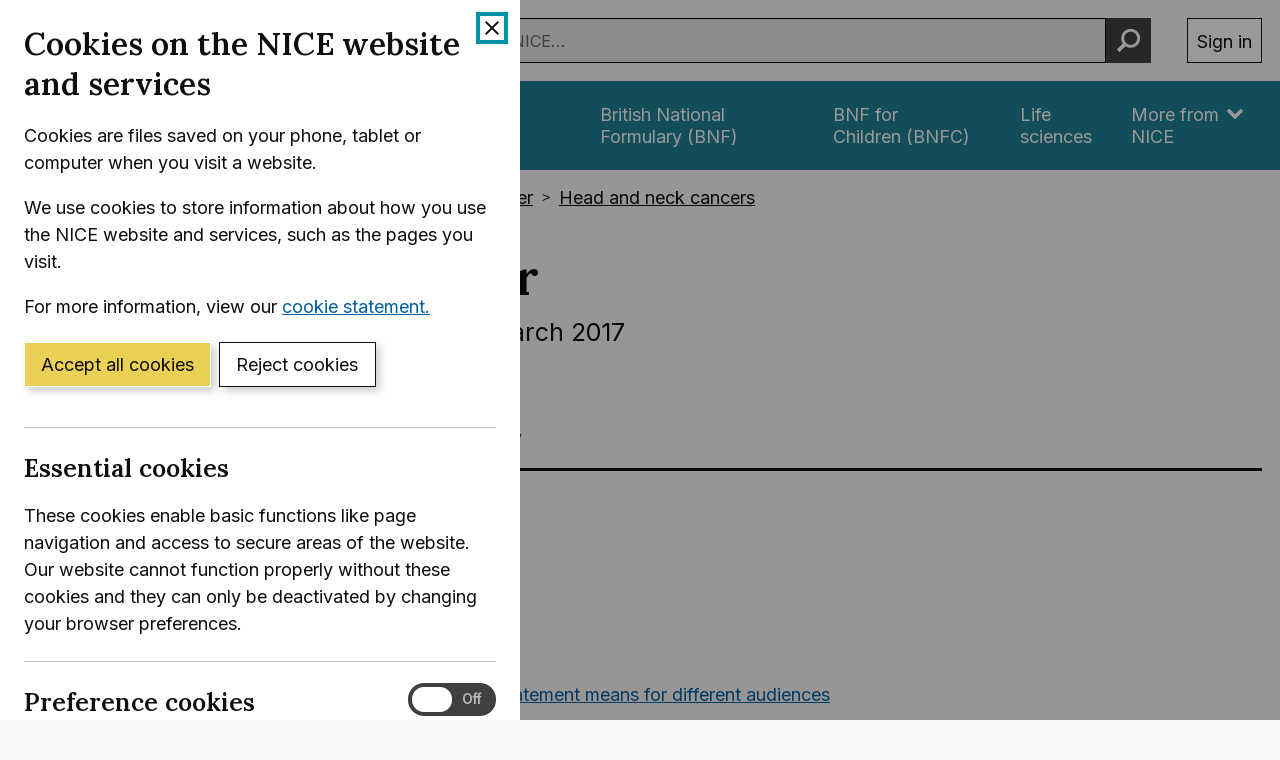

--- FILE ---
content_type: text/html; charset=utf-8
request_url: https://www.nice.org.uk/guidance/qs146/chapter/Quality-statement-4-Choice-of-treatment
body_size: 30242
content:
<!DOCTYPE html>
<html lang="en-GB" class="no-js">
<head>
    <meta charset="utf-8" />
    <meta content="IE=edge,chrome=1" name="X-UA-Compatible" />
    <meta content="width=device-width, initial-scale=1" name="viewport" />
    <title>Quality statement 4: Choice of treatment | Head and neck cancer | Quality standards | NICE</title>
    <link rel="preconnect" href="https://fonts.gstatic.com" crossorigin />
    <link rel="preconnect" href="https://fonts.googleapis.com" crossorigin />
    <link rel="preconnect" href="https://code.jquery.com" crossorigin />
	<link href="https://fonts.googleapis.com/css2?family=Inter:wght@400;600&family=Lora:ital,wght@0,600;1,600&display=swap" rel="stylesheet" />
    
        <link href="https://cdn.nice.org.uk/niceorg/css/app.min.css" rel="stylesheet" type="text/css" />
        <link href="/css/guidance.nds.css?v=4QJkx7l7bPbsajBpCcbInP0A2cbtvxVJjVyO-ZlMjis" rel="stylesheet" type="text/css" />
	
    <meta content="This quality standard covers assessing, diagnosing and managing head and neck cancer, including cancer of the upper aerodigestive tract in people aged 16 or over. It describes high-quality care in priority areas for improvement" name="Description" />
    <meta content="NICE" name="DC.Publisher" />
    <meta content="All content on this site is NICE copyright unless otherwise stated. You can download material for private research, study or in-house use only. Do not distribute or publish any material from this site without first obtaining NICE's permission. Where Crown copyright applies, see the Office of Public Sector Information (formerly HMSO) website for information." name="DC.Rights.Copyright" />
    <meta content="eng" name="DC.Language" scheme="DCTERMS.ISO639-2T" />
    <meta content="Health, well-being and care" name="DC.Subject" scheme="eGMS.IPSV" />
    <meta content="Double-A" name="eGMS.accessibility" scheme="eGMS.WCAG10" />
    <meta content="Quality statement 4: Choice of treatment | Head and neck cancer | Quality standards | NICE" name="DC.Title" />
    <meta content="#f6f6f6" name="msapplication-TileColor" />
    <meta content="//cdn.nice.org.uk/V3/Content/nice/favicon-144.png" name="msapplication-TileImage" />
    <meta content="#333" name="theme-color" />
    <link rel="shortcut icon" href="//cdn.nice.org.uk/V3/Content/nice/favicon.ico" />
    <link rel="apple-touch-icon-precomposed" href="//cdn.nice.org.uk/V3/Content/nice/favicon-152.png">
    <link rel="apple-touch-icon" href="//cdn.nice.org.uk/V3/Content/nice/favicon-152.png">
    <link rel="apple-touch-icon-precomposed" sizes="120x120" href="//cdn.nice.org.uk/V3/Content/nice/favicon-120.png">
    <link rel="apple-touch-icon" sizes="120x120" href="//cdn.nice.org.uk/V3/Content/nice/favicon-120.png">
    <link rel="apple-touch-icon-precomposed" sizes="152x152" href="//cdn.nice.org.uk/V3/Content/nice/favicon-152.png">
    <link rel="apple-touch-icon" sizes="152x152" href="//cdn.nice.org.uk/V3/Content/nice/favicon-152.png">

    <script src="//cdn.nice.org.uk/cookie-banner/cookie-banner.min.js" type="text/javascript"></script>
    <script src="https://code.jquery.com/jquery-3.7.1.min.js" integrity="sha384-1H217gwSVyLSIfaLxHbE7dRb3v4mYCKbpQvzx0cegeju1MVsGrX5xXxAvs/HgeFs" crossorigin="anonymous"></script>
    <script src="https://code.jquery.com/jquery-migrate-3.4.1.min.js" integrity="sha384-ez4i72z0XhJqm0ZRoQkpPN0bDV8Kw8PK3n8kjEZsWhRDrfICLd0AGghHJB+vytx0" crossorigin="anonymous"></script>
    
    
        <script type="text/javascript" src="/js/bundle.min.js?v=XlB9Ac_hdUF7-wrUEZRr6MuI_Sh747Kgl-UskeXdc8g"></script>
    

    <meta name="theme-color" content="#333"><link href="/Media/Default/css/default.css" rel="stylesheet" type="text/css" /><script src="/Media/Default/js/default.js" type="text/javascript"></script>
</head>
<body data-spy="scroll" data-target=".aside-primary" class="">
    <noscript>
        <iframe src="//www.googletagmanager.com/ns.html?id=GTM-M55QTQ"
                height="0" width="0" style="display:none;visibility:hidden"></iframe>
    </noscript>
    <script>
        (function (w, d, s, l, i) {
            w[l] = w[l] || []; w[l].push({
                'gtm.start':
                    new Date().getTime(), event: 'gtm.js'
            }); var f = d.getElementsByTagName(s)[0],
                    j = d.createElement(s), dl = l != 'dataLayer' ? '&l=' + l : ''; j.async = true; j.src =
                        '//www.googletagmanager.com/gtm.js?id=' + i + dl; f.parentNode.insertBefore(j, f);
        })(window, document, 'script', 'dataLayer', 'GTM-M55QTQ');
    </script>

    <div id="global-nav-header"></div>

    <div id="printpane"></div>

        <main>
                <div class="container" aria-label="Page header">
                    
                    
                    

<nav aria-label="Breadcrumbs" role="navigation">
    <p class="visually-hidden" id="breadcrumb-label">
        You are here:
    </p>
    <ol class="breadcrumbs" aria-labelledby="breadcrumb-label" itemscope itemtype="http://schema.org/BreadcrumbList">
        <li class="breadcrumbs__crumb" itemprop="itemListElement" itemscope itemtype="http://schema.org/ListItem">
            <a href="/" itemprop="item" data-track="guidancebreadcrumb">
                <span itemprop="name">
                    Home
                </span>
            </a>
            <meta itemprop="position" content="1">
        </li>
            <li class="breadcrumbs__crumb" itemprop="itemListElement" itemscope itemtype="http://schema.org/ListItem">
                <a href="/guidance" itemprop="item" data-track="guidancebreadcrumb">
                    <span itemprop="name">
                        NICE Guidance
                    </span>
                </a>
                <meta itemprop="position" content="2">
            </li>
            <li class="breadcrumbs__crumb" itemprop="itemListElement" itemscope itemtype="http://schema.org/ListItem">
                <a href="/guidance/conditions-and-diseases" itemprop="item" data-track="guidancebreadcrumb">
                    <span itemprop="name">
                        Conditions and diseases
                    </span>
                </a>
                <meta itemprop="position" content="3">
            </li>
            <li class="breadcrumbs__crumb" itemprop="itemListElement" itemscope itemtype="http://schema.org/ListItem">
                <a href="/guidance/conditions-and-diseases/cancer" itemprop="item" data-track="guidancebreadcrumb">
                    <span itemprop="name">
                        Cancer
                    </span>
                </a>
                <meta itemprop="position" content="4">
            </li>
            <li class="breadcrumbs__crumb" itemprop="itemListElement" itemscope itemtype="http://schema.org/ListItem">
                <a href="/guidance/conditions-and-diseases/cancer/head-and-neck-cancers" itemprop="item" data-track="guidancebreadcrumb">
                    <span itemprop="name">
                        Head and neck cancers
                    </span>
                </a>
                <meta itemprop="position" content="5">
            </li>
    </ol>
</nav>

					<div class="page-header">
                        <h1 class="page-header__heading" id="content-start">
                            Head and neck cancer
                        </h1>
                        
                        
                        
    
    <ul class="page-header__metadata" aria-label="Product metadata">
        <li>Quality standard</li>

			<li><span class="visually-hidden">Reference number: </span>QS146</li>
				<li>

							Published:&nbsp;
							<time class="show show--ib-xs" datetime="2017-03-03">
								03 March 2017
							</time>
										</li>
    </ul>



                        
                    </div>
                </div>
            <div class="_ layout  " aria-label="Main page content">
                <div class="_">
                    <div class="content">
                        
                        <div class="zone zone-content">
                            
                            


<div class="container">
        <nav class="horizontal-nav hide-print" aria-label="Sections within this product">
        <ul class="horizontal-nav__list">
                <li class="horizontal-nav__item">
                    <a aria-current="true" class="horizontal-nav__link" href="/guidance/qs146">Quality standard</a>
                </li>
                <li class="horizontal-nav__item">
                    <a aria-current="false" class="horizontal-nav__link" href="/guidance/qs146/resources">Tools and resources</a>
                </li>
                <li class="horizontal-nav__item">
                    <a aria-current="false" class="horizontal-nav__link" href="/guidance/qs146/history">History</a>
                </li>
        </ul>
    </nav>


    
<div class="grid grid--loose">
        <div data-g="12 sm:5 md:3" class="hide-print">
            
<a href="/guidance/qs146/resources/head-and-neck-cancer-pdf-75545482867909"
   target="_blank"
   class="btn btn--cta mr--0 mb--e mb--d-sm show-ib show-sm text-center"
   data-track="guidancedownload"
   data-track-category="guidance download"
   data-track-action="clicked"
   data-track-label="/guidance/qs146/resources/head-and-neck-cancer-pdf-75545482867909">
    Download  (PDF)
</a>



            <nav class="stacked-nav" aria-label="Chapters">
                <ul class="stacked-nav__list">
                        <li class="stacked-nav__list-item">
                            <a aria-current="false"
                                href="/guidance/qs146">
                                <span class="stacked-nav__content-wrapper">
                                    Overview
                                </span>
                            </a>
                        </li>
                            <li class="stacked-nav__list-item">
                                <a aria-current="false"
                                    href="/guidance/qs146/chapter/Quality-statements">
                                    <span class="stacked-nav__content-wrapper">Quality statements</span>
                                </a>
                            </li>
                            <li class="stacked-nav__list-item">
                                <a aria-current="false"
                                    href="/guidance/qs146/chapter/Quality-statement-1-Nutritional-status">
                                    <span class="stacked-nav__content-wrapper">Quality statement 1: Nutritional status</span>
                                </a>
                            </li>
                            <li class="stacked-nav__list-item">
                                <a aria-current="false"
                                    href="/guidance/qs146/chapter/Quality-statement-2-Clinical-staging">
                                    <span class="stacked-nav__content-wrapper">Quality statement 2: Clinical staging</span>
                                </a>
                            </li>
                            <li class="stacked-nav__list-item">
                                <a aria-current="false"
                                    href="/guidance/qs146/chapter/Quality-statement-3-developmental-Sentinel-lymph-node-biopsy">
                                    <span class="stacked-nav__content-wrapper">Quality statement 3 (developmental): Sentinel lymph node biopsy</span>
                                </a>
                            </li>
                            <li class="stacked-nav__list-item">
                                <a aria-current="true"
                                    href="/guidance/qs146/chapter/Quality-statement-4-Choice-of-treatment">
                                    <span class="stacked-nav__content-wrapper">Quality statement 4: Choice of treatment</span>
                                </a>
                            </li>
                            <li class="stacked-nav__list-item">
                                <a aria-current="false"
                                    href="/guidance/qs146/chapter/Update-information">
                                    <span class="stacked-nav__content-wrapper">Update information</span>
                                </a>
                            </li>
                            <li class="stacked-nav__list-item">
                                <a aria-current="false"
                                    href="/guidance/qs146/chapter/About-this-quality-standard">
                                    <span class="stacked-nav__content-wrapper">About this quality standard</span>
                                </a>
                            </li>
                </ul>
            </nav>
        </div>
    <div data-g="12 sm:7 md:9">

        <div class="grid grid--loose">
            <div data-g="12 ">
                <div class="grid grid--loose grid--rev">
                    <div data-g="12">


                            <div class="hide-print">
                                <div>
									<nav class="in-page-nav in-page-nav--no-scroll"	aria-labelledby="on-this-page">
                                        <h2 id="on-this-page" class="in-page-nav__title">On this page</h2>

										<ol class="in-page-nav__list" aria-label="Jump links to section on this page">
												<li class="in-page-nav__item">
                                                    <a id="inpagenav-quality-statement-4" href="#quality-statement-4">
                                                        Quality statement
                                                    </a>
                                                </li>
												<li class="in-page-nav__item">
                                                    <a id="inpagenav-rationale-4" href="#rationale-4">
                                                        Rationale
                                                    </a>
                                                </li>
												<li class="in-page-nav__item">
                                                    <a id="inpagenav-quality-measures-4" href="#quality-measures-4">
                                                        Quality measures
                                                    </a>
                                                </li>
												<li class="in-page-nav__item">
                                                    <a id="inpagenav-what-the-quality-statement-means-for-different-audiences-4" href="#what-the-quality-statement-means-for-different-audiences-4">
                                                        What the quality statement means for different audiences
                                                    </a>
                                                </li>
												<li class="in-page-nav__item">
                                                    <a id="inpagenav-source-guidance-4" href="#source-guidance-4">
                                                        Source guidance
                                                    </a>
                                                </li>
												<li class="in-page-nav__item">
                                                    <a id="inpagenav-definitions-of-terms-used-in-this-quality-statement-4" href="#definitions-of-terms-used-in-this-quality-statement-4">
                                                        Definitions of terms used in this quality statement
                                                    </a>
                                                </li>
                                        </ol>
                                    </nav>
                                </div>
                            </div>

                        <div class="mb--e js-in-page-nav-target">
<div class="chapter" title="Quality statement 4: Choice of treatment" id="qs146-quality-statement-4-choice-of-treatment" xmlns="http://www.w3.org/1999/xhtml">
  <h2 class="title" id="quality-statement-4-choice-of-treatment">Quality statement 4: Choice of treatment</h2>
  <div class="section" title="Quality statement" id="qs146-quality-statement-4">
    <h3 class="title" id="quality-statement-4">Quality statement</h3>
    <p>People with cancer of the upper aerodigestive tract are given the choice of either radiotherapy or surgery if both are suitable options for their type of cancer.</p>
  </div>
  <div class="section" title="Rationale" id="qs146-rationale-4">
    <h3 class="title" id="rationale-4">Rationale</h3>
    <p>People with cancers of the upper aerodigestive tract that have similar outcomes from radiotherapy and surgery should be told that both of these treatments are available and what they involve. This should include details of the potential side effects (including late effects). Clear explanation and support from healthcare professionals should help people with cancers of the upper aerodigestive tract to make a fully informed choice of treatment based on their preference and should increase patient satisfaction.</p>
  </div>
  <div class="section" title="Quality measures" id="qs146-quality-measures-4">
    <h3 class="title" id="quality-measures-4">Quality measures</h3>
    <p>The following measures can be used to assess the quality of care or service provision specified in the statement. They are examples of how the statement can be measured, and can be adapted and used flexibly.</p>
    <div class="section" title="Structure" id="qs146-structure-4">
      <h4 class="title" id="structure-4">Structure</h4>
      <p>Evidence of local arrangements and written clinical protocols to ensure that people with cancer of the upper aerodigestive tract are given a choice of either radiotherapy or surgery if both are suitable options for their type of cancer. </p>
      <p>
        <strong>Data source:</strong> Local data collection, <a class="link" href="https://gettingitrightfirsttime.co.uk/medical_specialties/head-and-neck-cancer/" target="_top">National Peer Review: Head and neck cancer services, National Peer Review Programme</a> and <a class="link" href="https://hana.e-dendrite.com/" target="_top">HANA (Head and Neck Cancer National Audit), Saving Faces</a>.</p>
    </div>
    <div class="section" title="Process" id="qs146-process-4">
      <h4 class="title" id="process-4">Process</h4>
      <p>a) Proportion of people with newly diagnosed grade T1b to T2 squamous cell carcinoma of the glottic larynx who are given a choice of surgery or radiotherapy.</p>
      <p>Numerator – the number in the denominator who are given a choice of surgery or radiotherapy.</p>
      <p>Denominator – the number of people with newly diagnosed grade T1b to T2 squamous cell carcinoma of the glottic larynx.</p>
      <p>
        <strong>Data source:</strong> Local data collection, <a class="link" href="https://gettingitrightfirsttime.co.uk/medical_specialties/head-and-neck-cancer/" target="_top">National Peer Review: Head and neck cancer services, National Peer Review Programme</a> and <a class="link" href="https://hana.e-dendrite.com/" target="_top">HANA (Head and Neck Cancer National Audit), Saving Faces</a>.</p>
      <p>b) Proportion of people with newly diagnosed grade T1 to T2 squamous cell carcinoma of the supraglottic larynx who are given a choice of surgery or radiotherapy.</p>
      <p>Numerator – the number in the denominator who are given a choice of surgery or radiotherapy.</p>
      <p>Denominator – the number of people with newly diagnosed grade T1 to T2 squamous cell carcinoma of the supraglottic larynx.</p>
      <p>
        <strong>Data source:</strong> Local data collection, <a class="link" href="https://gettingitrightfirsttime.co.uk/medical_specialties/head-and-neck-cancer/" target="_top">National Peer Review: Head and neck cancer services, National Peer Review Programme</a> and <a class="link" href="https://hana.e-dendrite.com/" target="_top">HANA (Head and Neck Cancer National Audit), Saving Faces</a>.</p>
      <p>c) Proportion of people with grade T1 to T2, N0 tumours of the oropharynx who are given a choice of surgery or radiotherapy.</p>
      <p>Numerator – the number in the denominator who are given a choice of surgery or radiotherapy.</p>
      <p>Denominator – the number of people with grade T1 to T2, N0 tumours of the oropharynx.</p>
      <p>
        <strong>Data source:</strong> Local data collection, <a class="link" href="https://gettingitrightfirsttime.co.uk/medical_specialties/head-and-neck-cancer/" target="_top">National Peer Review: Head and neck cancer services, National Peer Review Programme</a> and <a class="link" href="https://hana.e-dendrite.com/" target="_top">HANA (Head and Neck Cancer National Audit), Saving Faces</a>.</p>
      <p>d) Proportion of people with grade T3 squamous cell carcinoma of the larynx who are given a choice of either radiotherapy with concomitant chemotherapy or surgery with adjuvant radiotherapy, with or without concomitant chemotherapy.</p>
      <p>Numerator – the number in the denominator who are given a choice of either radiotherapy with concomitant chemotherapy or surgery with adjuvant radiotherapy, with or without concomitant chemotherapy.</p>
      <p>Denominator – the number of people with grade T3 squamous cell carcinoma of the larynx. </p>
      <p>
        <strong>Data source:</strong> Local data collection, <a class="link" href="https://gettingitrightfirsttime.co.uk/medical_specialties/head-and-neck-cancer/" target="_top">National Peer Review: Head and neck cancer services, National Peer Review Programme</a> and <a class="link" href="https://hana.e-dendrite.com/" target="_top">HANA (Head and Neck Cancer National Audit), Saving Faces</a>.</p>
    </div>
    <div class="section" title="Outcome" id="qs146-outcome-4">
      <h4 class="title" id="outcome-4">Outcome</h4>
      <p>Satisfaction with treatment for people with cancers of the upper aerodigestive tract that have similar outcomes from radiotherapy and surgery.</p>
      <p>
        <strong>Data source:</strong> Local data collection and the <a class="link" href="https://www.england.nhs.uk/statistics/statistical-work-areas/cancer-patient-experience-survey/" target="_top">NHS England National Cancer Patient Experience Survey</a>. </p>
    </div>
  </div>
  <div class="section" title="What the quality statement means for different audiences" id="qs146-what-the-quality-statement-means-for-different-audiences-4">
    <h3 class="title" id="what-the-quality-statement-means-for-different-audiences-4">What the quality statement means for different audiences</h3>
    <p>
      <strong>Service providers</strong> (head and neck cancer secondary and tertiary care services) ensure that people with cancer of the upper aerodigestive tract are told about both radiotherapy and surgery if they are both suitable options for their type of cancer. Discussion should include the potential side effects, and people should be given a choice based on their preference. If the service does not provide both treatment options, it should refer people to a local centre which provides the treatment they wish to have.</p>
    <p>
      <strong>Healthcare professionals</strong> (members of head and neck cancer multidisciplinary teams) clearly explain radiotherapy and surgery to people with cancer of the upper aerodigestive tract if they are both suitable options for their type of cancer. This discussion should include the potential side effects, so that people can decide which they would prefer.</p>
    <p>
      <strong>Commissioners</strong> ensure that they commission services which clearly explain radiotherapy and surgery to people with cancer of the upper aerodigestive tract if both are suitable options for the type of cancer. Discussion should include the potential side effects, and people should be given a choice based on their preference. Commissioners should ensure that the services commissioned either offer both radiotherapy and surgery or refer people to a local centre which provides the treatment a person wishes to have.</p>
    <p>
      <strong>People with some cancers of the vocal cords</strong> are told what the different treatment options involve, including any side effects. This will help them to choose which treatment is best for them. If they choose a treatment that is not available at their local service, they should be referred to another local centre that can provide the treatment.</p>
  </div>
  <div class="section" title="Source guidance" id="qs146-source-guidance-4">
    <h3 class="title" id="source-guidance-4">Source guidance</h3>
    <p>
      <a class="link" href="https://www.nice.org.uk/guidance/ng36" target="_top" data-original-url="https://www.nice.org.uk/guidance/ng36">Cancer of the upper aerodigestive tract: assessment and management in people aged 16 or over. NICE guideline NG36</a> (2016, updated 2018), recommendations 1.3.2, 1.3.3, 1.3.6 and 1.5.1</p>
  </div>
  <div class="section" title="Definitions of terms used in this quality statement" id="qs146-definitions-of-terms-used-in-this-quality-statement-4">
    <h3 class="title" id="definitions-of-terms-used-in-this-quality-statement-4">Definitions of terms used in this quality statement</h3>
    <div class="section" title="Cancer of the upper aerodigestive tract for which radiotherapy or surgery are suitable options" id="qs146-cancer-of-the-upper-aerodigestive-tract-for-which-radiotherapy-or-surgery-are-suitable-options">
      <h4 class="title" id="cancer-of-the-upper-aerodigestive-tract-for-which-radiotherapy-or-surgery-are-suitable-options">Cancer of the upper aerodigestive tract for which radiotherapy or surgery are suitable options</h4>
      <p>These are:</p>
      <div class="itemizedlist">
        <ul class="itemizedlist">
          <li class="listitem">
            <p>newly diagnosed squamous cell carcinoma of the glottic larynx grade T1b to T2 </p>
          </li>
          <li class="listitem">
            <p>newly diagnosed squamous cell carcinoma of the supraglottic larynx grade T1b to T2</p>
          </li>
          <li class="listitem">
            <p>tumours of the oropharynx grade T1 to T2, N0</p>
          </li>
          <li class="listitem">
            <p>squamous cell carcinoma of the larynx grade T3.</p>
          </li>
        </ul>
      </div>
      <p>[Adapted from <a class="link" href="https://www.nice.org.uk/guidance/ng36" target="_top" data-original-url="https://www.nice.org.uk/guidance/ng36">NICE's guideline on cancer of the upper aerodigestive tract</a>, recommendations 1.3.2, 1.3.3, 1.3.6 and 1.5.1]<br /></p>
    </div>
  </div>
</div>                        </div>




                    </div>

                </div>

                

            </div>

                <div data-g="12" class="hide-print">
                    <hr class="mt--c" />
                    <div class="prev-next">
                        <nav aria-label="Previous and next pages">
                                <a class="prev-next__link" href="/guidance/qs146/chapter/Update-information" rel="next">
                                    <span class="prev-next__link-intro">Next page</span>
                                    <span class="prev-next__link-text">Update information</span>
                                </a>
                                <a class="prev-next__link" href="/guidance/qs146/chapter/Quality-statement-3-developmental-Sentinel-lymph-node-biopsy" rel="prev">
                                    <span class="prev-next__link-intro">Previous page</span>
                                    <span class="prev-next__link-text">Quality statement 3 (developmental): Sentinel lymph node biopsy</span>
                                </a>
                        </nav>
                    </div>
                </div>
        </div>
    </div>
</div>

</div>
                        </div>
                    </div>
                    
                    
                </div>
            </div>
			<div class="back-to-top">
	<nav aria-labelledby="back-to-top-link" class="back-to-top__nav">
		<a href="#top" id="backToTop" class="back-to-top__anchor">
			<div class="container">
				<svg width="1em"
					 height="1em"
					 viewBox="0 0 512 512"
					 fill="none"
					 xmlns="http://www.w3.org/2000/svg"
					 class="icon"
					 aria-hidden="true"
					 focusable="false">
					<path d="M478.152 338.576c0 10.091-3.525 18.661-10.576 25.712l-21.424 21.424c-7.243 7.243-15.909 10.864-26 10.864-10.283 0-18.853-3.621-25.712-10.864L255.576 247.136 116.712 385.712c-6.859 7.243-15.429 10.864-25.712 10.864s-18.853-3.621-25.712-10.864l-21.424-21.424C36.621 357.429 33 348.859 33 338.576c0-10.091 3.621-18.757 10.864-26l186-186c7.051-7.051 15.621-10.576 25.712-10.576 9.909 0 18.576 3.525 26 10.576l185.712 186c7.243 7.243 10.864 15.909 10.864 26Z"
						  fill="currentColor"></path>
				</svg>
				Back to top
			</div>
		</a>
	</nav>
</div>

        </main>

    <div id="global-nav-footer"></div>

    <script>
        var global_nav_config = {
            service: "guidance",
            header: {
                cookie: false,
                skipLinkId: "content-start",
                search: {
                    url: "/search",
                    autocomplete: "/autocomplete?ajax=ajax",
                },
                auth: {
                    environment: "live"
                }
            }
        };
    </script>
    <!--[if lt IE 9]>
        <script src="https://cdn.nice.org.uk/global-nav/global-nav.ie8.min.js" type="text/javascript"></script>
    <![endif]-->
    <script src="https://cdn.nice.org.uk/global-nav/global-nav.min.js" type="text/javascript"></script>

    <script src="//cdn.nice.org.uk/V2/Scripts/twitter.bootstrap.min.js" type="text/javascript"></script>
    <script src="/Themes/NICE.Bootstrap/scripts/niceorg/NICE.TopScroll.js" type="text/javascript"></script>
    <script src="//cdn.nice.org.uk/V2/Scripts/NICE.bootstrap.min.js" type="text/javascript"></script>
        <script src="https://cdn.nice.org.uk/niceorg/js/app.js" async></script>
    
</body>
</html>


--- FILE ---
content_type: text/html; charset=utf-8
request_url: https://registry.blockmarktech.com/certificates/99cdb154-4ee0-41a4-bdef-6d2fa58bf757/widget/?tooltip_position=bottom_left&theme=transparent&hover=t
body_size: 1121
content:

<!DOCTYPE html>

    <html lang="en" style="overflow: hidden;">
        <head>
            <meta http-equiv="imagetoolbar" content="no"/>
            <link rel="stylesheet" href="https://storage.googleapis.com/static-bm-cdn/static/widget/widget_2.css">

            <style>
            .bm-tooltip {
                align-self: flex-end;
                display: block;
            }
            #logo {
                max-width: 600;
            }

            
                html, body, a {
                    background-color: transparent;
                }
            

            
                #logo {
                    width: 100%;
                }
                .bm-tooltip {
                    visibility: hidden;
                    position: absolute;
                }
                .bm-tooltiptext {
                    margin-left: -155px;
                    min-width: 350%;
                    max-width: 550%;
                }
                a:hover .bm-tooltip {
                    visibility: visible;
                }

                
                    .bm-tooltip {
                        left: 0;
                        top: calc(100% - 30px);
                    }
                    .bm-tooltiptext {
                        margin-left: -5px;
                        bottom: 25px
                    }
                
            

            </style>
            <script>
            window.onload = function(){
                let image = document.querySelector('#logo')
                let paddingContainer = document.querySelector('#padding-container')
                const bmSize = 30

                
            }
            </script>
        </head>
        <body>
            <a href="https://registry.blockmarktech.com/certificates/99cdb154-4ee0-41a4-bdef-6d2fa58bf757/?source=WEB" target="_blank" rel="nofollow">
                <div id="padding-container">
                
                    <div id="hover-container">
                        <img id="logo" oncontextmenu="return false;" src="https://storage.googleapis.com/blockmark-cdn/uploaded-user-content/templates/128bc7f8-f6fc-4277-b708-e07c7ca9e768/image_2025-05-29_101823.3940220000_600x600_q85_padding_upscale.png?X-Goog-Algorithm=GOOG4-RSA-SHA256&amp;X-Goog-Credential=application-server-test%40delta-essence-234612.iam.gserviceaccount.com%2F20260123%2Fauto%2Fstorage%2Fgoog4_request&amp;X-Goog-Date=20260123T004841Z&amp;X-Goog-Expires=604800&amp;X-Goog-SignedHeaders=host&amp;X-Goog-Signature=[base64]"
                        alt="Cyber Essentials Plus certificate mark"/>
                        <div class="bm-tooltip">
                            <img alt="Blockmark logo" class="blockmark-tick"  src="https://storage.googleapis.com/static-bm-cdn/static/images/BM-White-Tooltip.png" />
                            <span class="bm-tooltiptext">
                                Issued to National Institute for Health &amp; Care Excellence (NICE).
                                Issued by The IASME Consortium Ltd.
                                Click for more info.
                            </span>
                        </div>
                    </div>
                
                </div>
            </a>
        </body>
    </html>



